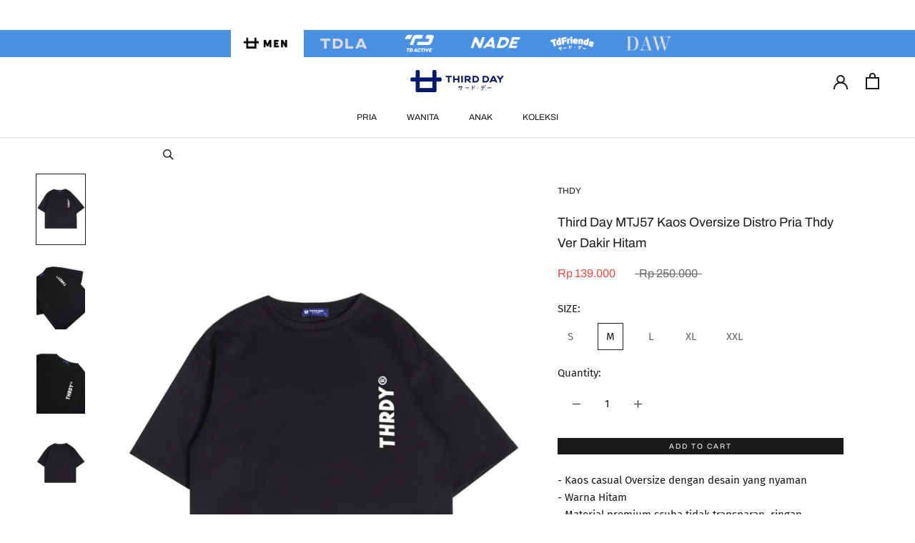

--- FILE ---
content_type: application/x-javascript
request_url: https://app.sealsubscriptions.com/shopify/public/status/shop/thirdday-apparell.myshopify.com.js?1769025590
body_size: -272
content:
var sealsubscriptions_settings_updated=1631151736;